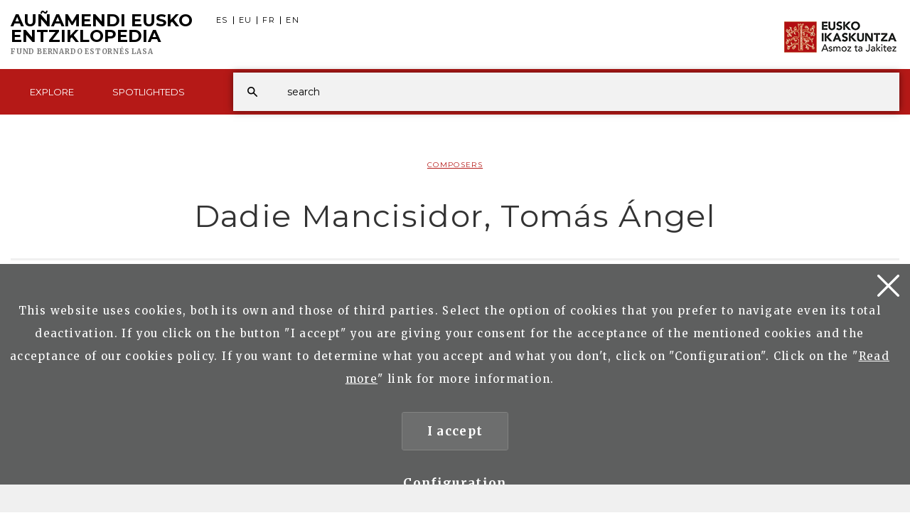

--- FILE ---
content_type: text/html; charset=UTF-8
request_url: https://aunamendi.eusko-ikaskuntza.eus/en/dadie-mancisidor-tomas-angel/ar-149428/contribute/
body_size: 6265
content:
<!DOCTYPE html>
<html lang="en">
<head>

<link href="https://fonts.googleapis.com/css?family=Merriweather:300,400,700|Montserrat:400,700" rel="stylesheet"> 

<meta charset="UTF-8">
<title>Dadie Mancisidor, Tomás Ángel - Contribute - Auñamendi Eusko Entziklopedia</title>
<meta name="viewport" content="width=device-width, initial-scale=1, shrink-to-fit=no">

<!-- SEO meta -->
<meta name="description" content="Dadie Mancisidor, Tomás Ángel - Contribute - Auñamendi Eusko Entziklopedia">

<!-- Facebook meta -->
<meta property="og:title" content="Dadie Mancisidor, Tomás Ángel - Contribute - Auñamendi Eusko Entziklopedia">
<meta property="og:image" content="">
<meta property="og:url" content="https://aunamendi.eusko-ikaskuntza.eus/en/dadie-mancisidor-tomas-angel/ar-149428/contribute/">
<meta property="og:site-name" content="Auñamendi Eusko Entziklopedia">
<meta name="description" content="Dadie Mancisidor, Tomás Ángel - Contribute - Auñamendi Eusko Entziklopedia">

<!-- Twitter meta -->
<meta name="twitter:card" content="summary_large_image">
<meta name="twitter:site" content="@EI_SEV">
<meta name="twitter:creator" content="@EI_SEV">
<meta name="twitter:title" content="Dadie Mancisidor, Tomás Ángel - Contribute - Auñamendi Eusko Entziklopedia">
<meta name="twitter:description" content="Dadie Mancisidor, Tomás Ángel - Contribute - Auñamendi Eusko Entziklopedia">
<meta name="twitter:image:src" content="">

<!-- GOOGLE + Share -->
<meta itemprop="name" content="Dadie Mancisidor, Tomás Ángel - Contribute - Auñamendi Eusko Entziklopedia">
<meta itemprop="description" content="Dadie Mancisidor, Tomás Ángel - Contribute - Auñamendi Eusko Entziklopedia">
<meta itemprop="image" content="">

<link rel="shortcut icon" href="/img/favicon.ico">
<link rel="apple-touch-icon-precomposed" href="/img/ico/apple-touch-icon-precomposed.png" />
<link rel="apple-touch-icon-precomposed" sizes="72x72" href="/img/ico/apple-touch-icon-72x72-precomposed.png" />
<link rel="apple-touch-icon-precomposed" sizes="114x114" href="/img/ico/apple-touch-icon-114x114-precomposed.png" />
<link rel="apple-touch-icon-precomposed" sizes="144x144" href="/img/ico/apple-touch-icon-144x144-precomposed.png" />

<link href="/css/bootstrap.min.css" rel="stylesheet" media="screen">

<link href="/css/estiloak.css?v=1.0.0" rel="stylesheet" media="screen">
<link href="/css/imprimatu.css?v=1.0.0" rel="stylesheet" media="print">

<script src="https://code.jquery.com/jquery-2.0.0.min.js"></script>
<script src="/js/aunamendi.js"></script>

<script src="/js/menu.js"></script>

<script src="/js/jquery.fitvids.js"></script>
<script>
  $(document).ready(function(){
    $(".video-content").fitVids();
  });
</script>

<script src="/js/jquery-scrolltofixed-min.js"></script>
<script>
	$( document ).ready(function($) {
		$('#contactUs').scrollToFixed();
	});
</script>


<!-- Google tag (gtag.js) -->
<script async src="https://www.googletagmanager.com/gtag/js?id=G-4J55SGH25S"></script>
<script>
  window.dataLayer = window.dataLayer || [];
  function gtag(){dataLayer.push(arguments);}
  gtag('js', new Date());

  gtag('config', 'G-4J55SGH25S');
</script>



</head>

<body>

<a href="#contenido" id="skip" accesskey="c">Ir directamente al contenido</a>

<a class="popup-trigger" href="#">
<span class="cd-menu-icon"></span>
</a>

<div id="wrap">



<script type="text/javascript">
var resolucion = window.innerWidth;

var resolucionAnterior = Get_Cookie('web_resolucion')
//alert (resolucion + "--" + resolucionAnterior);
var today = new Date();
var expires = new Date(today.getTime() + (1000*60*60*24)); // 1 dia
if (resolucion != resolucionAnterior) {
//alert (resolucion + "--" + resolucionAnterior);
Set_Cookie("web_resolucion",resolucion,expires,"/","");
location.reload(true);
}
</script>


<div class="tapa-predictivo"></div>
<div class="cabecera">
<div id="header" class="header">
<div class="container-fluid">
<div class="row">
<div class="col-xs-10 col-sm-8 col-md-8">
<h1 role="banner"><a href="/en/">Au&ntilde;amendi Eusko <span>Entziklopedia</span><span class="fundacion fundacion-en">Fund Bernardo Estornés Lasa</span></a></h1>

<nav>
<ul class="nav nav-pills nav-hizkuntzak">
<li><a href="/es/dadie-mancisidor-tomas-angel/ar-149428/" rel="alternate" hreflang="es">ES</a></li>
<li><a href="/eu/dadie-mancisidor-tomas-angel/ar-149428/" rel="alternate" hreflang="eu">EU</a></li>
<li><a href="/fr/dadie-mancisidor-tomas-angel/ar-149428/" rel="alternate" hreflang="fr">FR</a></li>
<li><a href="/en/dadie-mancisidor-tomas-angel/ar-149428/" rel="alternate" hreflang="en">EN</a></li>
</ul>
</nav>

</div>

<div class="col-xs-2 col-sm-4 col-md-4">
<div class="ikaskuntza"><a href="https://www.eusko-ikaskuntza.eus/en/"><img src="/img/logo-ikaskuntza.png" alt="Eusko Ikaskuntza, asmoz ta jakitez"></a></div>
</div>

</div>
</div>

<div class="franja-menu">
<div class="container-fluid">

<nav class="navbar navbar-default" role="navigation" id="menumain">

<div class="navbar-ex1-collapse">

<ul class="nav navbar-nav navbar-menu">

<li><a href="/en/explore/"><span class="glyphicon-active"></span>Explore</a></li>



<li><a href="/en/spotlighteds/"><span class="glyphicon-active"></span>Spotlighteds</a></li>


</ul>

</div>



<script type="text/javascript">
function emaitzakIkusi(){
//alert("entra en mostrarComboProductoBuscador")
	var hitza = $('#hitza').val();
	if (hitza.length < 2) {
		$('#emaitzak').html("");
		$("#emaitzak").fadeOut();
		$('#botonx').hide();
		return false;
	}
	$('#botonx').show();
	$.get('/artikuluak/hitzaBilatu.php', { id: "en", hitza: hitza }, function(options){
		$('#emaitzak').html(options);
	});
}

function ezabatu(){
	$('#hitza').val("");
	$('#emaitzak').html("");
	$("#emaitzak").fadeOut();
	return false;
}

$(document).ready(function(){
	$('#hitza').keyup(function(){
		$('#emaitzak').fadeIn("normal");
		emaitzakIkusi();
	});
	$("#resultado").hover(function(){
	    $("#emaitzak").fadeIn();
	},function(){
	    $("#emaitzak").fadeOut();
	});

	$("#buscador").submit(function(e){
		var url = "/en/search/xxx/0/";
		var hitza = $("#hitza").val().replace(/ /g,"+");//alert(hitza);
		if (hitza.length < 2) {
			return false;
		}
		else {
			url = url.replace("xxx", hitza);//alert(url);
			window.location.href = url;
			return false;
		}
	});
});

document.onkeypress = function keypressed(e){
	//if (e.keyCode == 13) bilatu();
}

</script>


<div class="buscador">

<div class="predictivo" id="emaitzak"></div>

<form class="navbar-form" id="buscador" role="search">
<div class="form-group">
<input name="hitza" id="hitza" class="form-control" type="search" placeholder="search">
</div>
<button type="button" class="btn btn-ezabatu" onClick="javascript:ezabatu();" id="botonx" style="display:none;">X</button>
<button type="button" class="btn btn-buscador" onClick="javascript:bilatu();"></button>
</form>

</div>

<button type="button" class="btn btn-buscar"></button>

</nav>

</div>

</div>

</div>
</div>

<div class="container-fluid">

<section role="main" id="contenido">
<div class="row">

<div class="col-xs-12 col-sm-12 col-md-12">

<p class="gaia"><a href="/artikuluak/bilaketa.php?id=en&bi=1&mota=136">Composers</a></p>

<h2>Dadie Mancisidor, Tomás Ángel</h2>

<div id="contactUs">

<div id="countrySelection">
<div id="countrySelection-wrapper">
<div id="countrySelector"></div>

<ul id="countrySelection-items" class="nav-submenu">
<li role="presentation" class="countrySelection-item"><a href="/en/dadie-mancisidor-tomas-angel/ar-149428/"><span></span>Read</a></li>

<li role="presentation" class="countrySelection-item"><a href="/en/dadie-mancisidor-tomas-angel/ar-149428/related/"><span></span>Related (3)</a></li>
<li role="presentation" class="countrySelection-item"><a href="/en/dadie-mancisidor-tomas-angel/ar-149428/quote/"><span></span>Quote</a></li>
<li role="presentation" class="countrySelection-item active"><a href="/en/dadie-mancisidor-tomas-angel/ar-149428/contribute/"><span></span>Contribute</a></li>
</ul>

<div class="countrySelection-paddles">
<button class="countrySelection-paddle-left icon-chevronleft" aria-hidden="true"></button>
<button class="countrySelection-paddle-right icon-chevronright" aria-hidden="true"></button>
</div>

</div>
</div>

</div>

<div class="row">
<div class="col-xs-12 col-sm-12 col-md-12">

<p>Collaborate with us completing or correcting data, sending us images, etc ...</p>
<p><a href="/en/contact/">Write us!</a></p>

</div>
</div>

</div>

</div>

</section>

</div>
</div>


<div class="fondo-conecta">
<div class="container">
<div class="row">
<div class="col-xs-12 col-sm-10 col-md-10 col-sm-offset-1 col-md-offset-1 text-center">
<h2>Do you have an article about basque culture?</h2>
<p class="big-foot">Join us! Send your article</p>
<p><a href="/en/contact/" class="btn btn-rojo">Send article</a></p>
</div>
</div>
</div>
</div>


<footer role="contentinfo">
<div id="footer">
<div class="contacta">
<div class="container">

<div class="row">
<div class="col-xs-12 col-sm-4 col-md-4">
<h2>Explore</h2>
<div class="columna-pie-izda">
<ul class="nav nav-trabajo">
<li role="presentation"><a href="/en/explore/topics/">Topics</a></li>
<li role="presentation"><a href="/en/explore/classification/">Classification of articles</a></li>
<li role="presentation"><a href="/en/explore/places/">Place names</a></li>
<li role="presentation"><a href="/en/explore/authors/">Authors</a></li>
</ul>
</div>
</div>
<div class="col-xs-12 col-sm-6 col-md-6">
<h2>Spotlighteds <a href="/en/spotlighteds/">See all</a></h2>
<div class="columna-pie-izda">
<ul class="nav nav-trabajo">
<li><a href="/en/spotlighteds/art-and-heritage/na-27/">Art and Heritage</a></li>
<li><a href="/en/spotlighteds/-izan-zirelako-gara-garelako-izango-dira/na-23/"> Izan zirelako gara, garelako izango dira</a></li>
<li><a href="/en/spotlighteds/literature/na-19/">Literature</a></li>
<li><a href="/en/spotlighteds/women-in-anywhere/na-29/">Women in... Anywhere!</a></li>

</ul>
</div>
</div>

<div class="col-xs-12 col-sm-2 col-md-2">
<h2>ISSN</h2>
<div class="columna-pie-izda">
<ul class="nav nav-trabajo">
<li role="presentation">2444-5487</li>
</ul>
	
		<img src="/img/bai_euskarari.png" alt="bai euskarari" class="bai_euskarari">
	
</div>
</div>

</div>

</div>
</div>

<div class="conecta">
<div class="container">
<div class="row">
<div class="col-xs-12 col-sm-6 col-md-6">
<h2>Connect to Eusko Ikaskuntza</h2>
<p>Find us on the following social media:</p> 
<ul class="nav nav-pills nav-share">
<li role="presentation"><a href="https://www.facebook.com/pages/Eusko-Ikaskuntza-Sociedad-de-Estudios-Vascos/563020843730258?fref=ts" target="_blank"><img src="/img/icon-facebook.svg" alt=""/><span>Facebook</span></a></li>
<li role="presentation"><a href="https://twitter.com/EI_SEV" target="_blank"><img src="/img/icon-twitter.svg" alt=""/><span>Twitter</span></a></li>
<li role="presentation"><a href="https://www.youtube.com/user/Euskomedia" target="_blank"><img src="/img/icon-youtube.svg" alt=""/><span>Youtube</span></a></li>
<li role="presentation"><a href="https://www.flickr.com/photos/euskoikaskuntza/" target="_blank"><img src="/img/icon-flickr.svg" alt=""/><span>Flickr</span></a></li>
<li role="presentation"><a href="https://vimeo.com/euskomedia" target="_blank"><img src="/img/icon-vimeo.svg" alt=""/><span>Vimeo</span></a></li>
</ul>
</div>


<div class="col-xs-12 col-sm-6 col-md-6">
<p class="logo-pie"><img src="/img/logo-pie.png" title="Eusko Ikaskuntza, Asmoz ta Jakitez" alt="Eusko Ikaskuntza, Asmoz ta Jakitez"/></p>

</div>




</div>
</div>
</div>

<div class="asmoz">
<div class="container">
<div class="row">

<div class="col-xs-12 col-sm-12 col-md-12 text-center">

<ul class="nav nav-pills nav-legal">
<li role="presentation"><a href="https://www.eusko-ikaskuntza.eus/en/what-is-eusko-ikaskuntza/e-1/" rel="nofollow">Who we are</a></li>
<li role="presentation"><a href="https://www.eusko-ikaskuntza.eus/en/privacy-policy/e-8/" rel="nofollow">Privacy policy</a></li>
<li role="presentation"><a href="https://www.eusko-ikaskuntza.eus/en/legal-announcements/e-7/" rel="nofollow">Legal notice</a></li>
<li role="presentation"><a href="https://www.eusko-ikaskuntza.eus/en/cookies-policy/e-9/" rel="nofollow">Cookies policy</a></li>
<li role="presentation"><a href="/en/contact/" rel="nofollow">Contact</a></li>
</ul>

<p class="copyright">&copy; Eusko Ikaskuntza 2025</p>


</div>



</div>
</div>
</div>
</div>
</footer>


<!-- Google tag (gtag.js) -->
<script async src="https://www.googletagmanager.com/gtag/js?id=G-4J55SGH25S"></script>
<script>
  window.dataLayer = window.dataLayer || [];
  function gtag(){dataLayer.push(arguments);}
  gtag('js', new Date());

  gtag('config', 'G-4J55SGH25S');
</script>





<div class="identity-noticebar edge" id="layer_cookie">

  <a href="#" class="delete-cookies"  id="cerrarnoticebar_x"></a>
  <div class="identity-noticebar-content"><span class="notice">This website uses cookies, both its own and those of third parties. Select the option of cookies that you prefer to navigate even its total deactivation. If you click on the button "I accept" you are giving your consent for the acceptance of the mentioned cookies and the acceptance of our cookies policy. If you want to determine what you accept and what you don't, click on "Configuration". Click on the "<a href="https://www.eusko-ikaskuntza.eus/en/cookies-policy/e-9/" target="_blank">Read more</a>" link for more information. 
     </span>
     <div class="well-cookiebutton">
     <a  id="cerrarnoticebar" target="_blank" class="btn-cookie">I accept</a>
      <!--<a  id="rechazar" target="_blank"  class="btn-cookie">Rechazar</a>-->
      <a href="#" id="configurar" class="btn-configurar">Configuration</a>
    </div>

    </div>
</div>

<div class="itzala-configurar"></div>
<div class="well-configurar"> 
<a  href="#" id="cerrar_configurar"  class="delete-cookies"></a>

  <h2>Types of cookies</h2>



<form>


<div id="lista-cookies">

<div class="lista-cookies">
<h3>Analysis or measurement cookies</h3>

<div class="onoffswitch">
<input type="checkbox" name="opcion_analitica" class="onoffswitch-checkbox" id="opcion_analitica" tabindex="0">
<label class="onoffswitch-label" for="opcion_analitica">
    <span class="onoffswitch-inner"></span>
    <span class="onoffswitch-switch"></span>
</label>
</div>

<p>These are the cookies that allow us to track and analyze user behavior on our website in order to make improvements based on the analysis of usage data made by users of the service.</p>
</div>
<div class="lista-cookies">
<h3>Cookies for sharing on social networks</h3>

<div class="onoffswitch">
  <input type="checkbox" name="opcion_addthis" class="onoffswitch-checkbox" id="opcion_addthis" tabindex="0">
  <label class="onoffswitch-label" for="opcion_addthis">
      <span class="onoffswitch-inner"></span>
      <span class="onoffswitch-switch"></span>
  </label>
</div>
</div>
<p>We use some social media sharing add-ons, to allow you to share certain pages of our website on social networks. These add-ons set cookies so that you can correctly see how many times a page has been shared.</p>
</div>

<button type="button" class="btn-guardarcookie" id="btn-guardarcookie">Modify configuration</button>
</form>





</div>
<script src="/js/cookie.js"></script> 

<style>

  .well-configurar {
    transition: all 0.5s ease;
    background: #5e5f5f;
    width: 100%;
    max-width: 600px;
    position: fixed;
    left: 0;
    top: 0;
    height: 100%;
    overflow-y:auto;
    visibility: hidden;
    opacity: 0;
    color:#fff;
    padding:50px 30px 30px 30px;
    z-index: 100000000;
    left: -100%;
  }
  
  .itzala-configurar {
    display: block;
    position: fixed;
    left: 0;
    top: 0;;
    right: 0;
    bottom: 0;
    width: 100%;
    height: 100%;
    background:rgba(0,0,0,0.5);
    z-index: 99999999;
    left: -100%;
  }
  
  .well-configurar h2 {
    position: relative;
    left:1px;
    font-size:4rem;
    margin-bottom: 30px;
    right: auto;
    color: #fff !important;
    text-align: left !important;
  }
  
  .well-configurar p {
    margin-bottom: 30px;
  }
  
  .link-cookie {
    color:#fff;
    text-decoration:underline;
  }
  .link-cookie:hover {
    color: #fff;
    text-decoration:none;
  }
  
  .identity-noticebar {
    padding-top: 45px;
    background: #5e5f5f;
    min-height: 30px;
    width: 100%;
    margin: auto;
    display: none;
    position: fixed;
    bottom: 0;
    left: 0;
    z-index: 1000!important;
    transition: all 0.5s ease;
  
  }
  
  .mostrar-configurador .identity-noticebar {
    display: none;
    visibility: hidden;
    opacity: 0;
  }
  
  .mostrar-configurador .well-configurar, .mostrar-configurador .itzala-configurar {
    visibility: visible;
    opacity: 1;
    left: 0;
  }
  
  .identity-noticebar-content {
    padding: 5px 10px
  }
  .identity-noticebar-content span {
    font-size: 15px;
    color: #fff;
    display: block;
    text-align: center;
    margin-right: 15px
  }
  .identity-noticebar-content span a {
    color: #fff;
    text-decoration: underline
  }
  
  .well-cookiebutton {
  display: block;
  text-align: center;
  padding:20px;
  }
  
  
  .btn-cookie, .btn-guardarcookie {
    border: 3px solid #ffffff;
    -moz-border-radius: 0px;
    -webkit-border-radius: 0px;
    border-radius: 0px;
    -moz-background-clip: padding;
    -webkit-background-clip: padding-box;
    background-clip: padding-box;
    padding: 10px 20px;
    font-weight: bold;
    display: inline-block;
  
    color: #fff !important;
    text-align: center;
    margin: 10px 10px 10px 10px;
    text-decoration: none;
    cursor: pointer;
    font-size:17px;
  
  }
  
  .btn-guardarcookie {
    background: none;
    margin: -10px 10px 10px 0px;
  }
  
  .btn-cookie:hover, .btn-configurar:hover {
    opacity: 0.7;
    text-decoration:none;
  }
  
  .btn-configurar {
    font-weight: bold;
    margin: 20px 10px 30px 10px;
    text-decoration: underline;
    color: #fff !important;
  }
  
  .onoffswitch {
    position: absolute;
    right: 0;
    top: -5px;
    width: 90px;
      -webkit-user-select:none; -moz-user-select:none; -ms-user-select: none;
  }
  .onoffswitch-checkbox {
      position: absolute;
      opacity: 0;
      pointer-events: none;
  }
  .onoffswitch-label {
      display: block; overflow: hidden; cursor: pointer;
      border: 2px solid #999999; border-radius: 20px;
  }
  .onoffswitch-inner {
      display: block !important; width: 200% !important; margin-left: -100% !important;
      transition: margin 0.3s ease-in 0s;
  }
  .onoffswitch-inner:before, .onoffswitch-inner:after {
      display: block; float: left; width: 50%; height: 30px; padding: 0; line-height: 30px;
      font-size: 14px; color: white; font-family: Trebuchet, Arial, sans-serif; font-weight: bold;
      box-sizing: border-box;
  }
  .onoffswitch-inner:before {
      content: "ON";
      padding-left: 10px;
      background-color: #686868; color: #FFFFFF;
  }
  .onoffswitch-inner:after {
      content: "OFF";
      padding-right: 10px !important;
      background-color: #EEEEEE; color: #999999;
      text-align: right;
  }
  .onoffswitch-switch {
      display: block; width: 18px !important; height: 18px !important; margin: 6px !important;
      background: #FFFFFF !important;
      position: absolute !important; top: 2px !important; bottom: 0 !important;
      right: 56px !important;
      border: 2px solid #999999 !important; border-radius: 20px !important;
      transition: all 0.3s ease-in 0s; 
  }
  .onoffswitch-checkbox:checked + .onoffswitch-label .onoffswitch-inner {
      margin-left: 0 !important;
  }
  .onoffswitch-checkbox:checked + .onoffswitch-label .onoffswitch-switch {
      right: 6px !important; 
  }
  
  .lista-cookies {
    position: relative;
    margin-bottom:50px;
  }
  
  .lista-cookies h3 {
    margin-bottom:10px;
    padding-right: 80px;
  }
  
  .delete-cookies {
    background-image: url("[data-uri]");
    width:31px;
    height: 31px;
    display: block;
    position: absolute;
    top: 15px;
    right:15px;
  }
  
  
  .well-configurar input[type="checkbox"] + label span {
    
      background: none !important;
  
  }
  
    </style>





<!-- Include all compiled plugins (below), or include individual files as needed -->
<script src="/js/bootstrap.min.js"></script>
     
<script>
	  $(function(){

		  if( $(window).width() > 750) {
	  			$('.panel-collapse:not(".in")').collapse('show');
			  	
		  }
		  
		  $(window).resize(function(){
			  if($(window).width() > 750) {
				  $('.panel-collapse:not(".in")').collapse('show');
			  }
			  else {
				  $('.panel-collapse.in').collapse('hide');
			  }
		  }) 
		  
	  });
</script>

<script type="text/javascript" src="//s7.addthis.com/js/300/addthis_widget.js#pubid=ra-58662c510b120b33"></script>

<script type="text/javascript" src="/js/headroom.min.js"></script>

</body>
</html>
